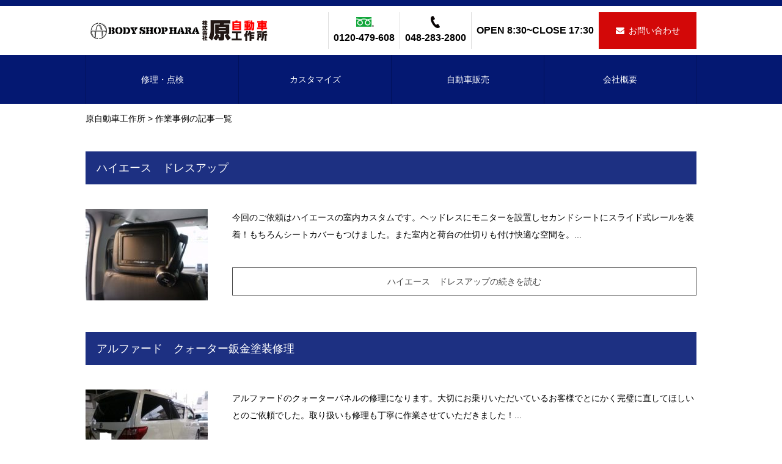

--- FILE ---
content_type: text/html; charset=UTF-8
request_url: https://bs-hara.com/works/page/14/
body_size: 5757
content:
<!DOCTYPE html>
<html lang="ja">
<head>
<meta charset="UTF-8">
<title>作業事例 | 株式会社原自動車工作所 | 埼玉県川口市 - Part 14</title>
<meta name="format-detection" content="telephone=no">
<link rel="stylesheet" href="https://bs-hara.com/wp/wp-content/themes/bs-hara/_css/html5reset-1.6.1.css" />
<link rel="stylesheet" href="https://bs-hara.com/wp/wp-content/themes/bs-hara/style.css" />
<link rel="stylesheet" href="https://bs-hara.com/wp/wp-content/themes/bs-hara/_css/jquery.bxslider.css" />
<link rel="stylesheet" href="//netdna.bootstrapcdn.com/font-awesome/4.7.0/css/font-awesome.min.css" />
<link rel="shortcut icon" href="https://bs-hara.com/wp/wp-content/themes/bs-hara/_images/favicon.ico" />
<script src="//ajax.googleapis.com/ajax/libs/jquery/1.10.1/jquery.min.js"></script>
<!--[if lt IE 9]>
<script src="_js/html5shiv.js"></script>
<script src="_js/respond.min.js"></script>
<![endif]-->
<script src="https://bs-hara.com/wp/wp-content/themes/bs-hara/_js/functions.js"></script>
<script src="https://bs-hara.com/wp/wp-content/themes/bs-hara/_js/jquery.bxslider.min.js"></script>
<script>
  (function(i,s,o,g,r,a,m){i['GoogleAnalyticsObject']=r;i[r]=i[r]||function(){
  (i[r].q=i[r].q||[]).push(arguments)},i[r].l=1*new Date();a=s.createElement(o),
  m=s.getElementsByTagName(o)[0];a.async=1;a.src=g;m.parentNode.insertBefore(a,m)
  })(window,document,'script','https://www.google-analytics.com/analytics.js','ga');

  ga('create', 'UA-106008623-1', 'auto');
  ga('send', 'pageview');

</script>
<script>
$(function(){
$('.bxslider').bxSlider({
auto:true,
slideWidth:1000,
pager: false,
moveSlides:1,
slideMargin:0
});
});
</script>

<!-- All in One SEO Pack 2.4.3.1 by Michael Torbert of Semper Fi Web Design[63,121] -->
<meta name="keywords"  content="中古車,カスタム,ドレスアップ,車内カスタム,ハイエース,自動車修理,鈑金塗装,鈑金,塗装,格安修理,自費修理,チューニング,s2000,ホンダ,コーティング,グラスコーティング,撥水" />
<meta name="robots" content="noindex,follow" />
<link rel='prev' href='https://bs-hara.com/works/page/13/' />
<link rel='next' href='https://bs-hara.com/works/page/15/' />

<link rel="canonical" href="https://bs-hara.com/works/page/14/" />
<!-- /all in one seo pack -->
<link rel='dns-prefetch' href='//s.w.org' />
<link rel="alternate" type="application/rss+xml" title="株式会社原自動車工作所 | 埼玉県川口市 &raquo; 作業事例 カテゴリーのフィード" href="https://bs-hara.com/works/feed/" />
		<script type="text/javascript">
			window._wpemojiSettings = {"baseUrl":"https:\/\/s.w.org\/images\/core\/emoji\/2.3\/72x72\/","ext":".png","svgUrl":"https:\/\/s.w.org\/images\/core\/emoji\/2.3\/svg\/","svgExt":".svg","source":{"concatemoji":"https:\/\/bs-hara.com\/wp\/wp-includes\/js\/wp-emoji-release.min.js?ver=4.8.25"}};
			!function(t,a,e){var r,i,n,o=a.createElement("canvas"),l=o.getContext&&o.getContext("2d");function c(t){var e=a.createElement("script");e.src=t,e.defer=e.type="text/javascript",a.getElementsByTagName("head")[0].appendChild(e)}for(n=Array("flag","emoji4"),e.supports={everything:!0,everythingExceptFlag:!0},i=0;i<n.length;i++)e.supports[n[i]]=function(t){var e,a=String.fromCharCode;if(!l||!l.fillText)return!1;switch(l.clearRect(0,0,o.width,o.height),l.textBaseline="top",l.font="600 32px Arial",t){case"flag":return(l.fillText(a(55356,56826,55356,56819),0,0),e=o.toDataURL(),l.clearRect(0,0,o.width,o.height),l.fillText(a(55356,56826,8203,55356,56819),0,0),e===o.toDataURL())?!1:(l.clearRect(0,0,o.width,o.height),l.fillText(a(55356,57332,56128,56423,56128,56418,56128,56421,56128,56430,56128,56423,56128,56447),0,0),e=o.toDataURL(),l.clearRect(0,0,o.width,o.height),l.fillText(a(55356,57332,8203,56128,56423,8203,56128,56418,8203,56128,56421,8203,56128,56430,8203,56128,56423,8203,56128,56447),0,0),e!==o.toDataURL());case"emoji4":return l.fillText(a(55358,56794,8205,9794,65039),0,0),e=o.toDataURL(),l.clearRect(0,0,o.width,o.height),l.fillText(a(55358,56794,8203,9794,65039),0,0),e!==o.toDataURL()}return!1}(n[i]),e.supports.everything=e.supports.everything&&e.supports[n[i]],"flag"!==n[i]&&(e.supports.everythingExceptFlag=e.supports.everythingExceptFlag&&e.supports[n[i]]);e.supports.everythingExceptFlag=e.supports.everythingExceptFlag&&!e.supports.flag,e.DOMReady=!1,e.readyCallback=function(){e.DOMReady=!0},e.supports.everything||(r=function(){e.readyCallback()},a.addEventListener?(a.addEventListener("DOMContentLoaded",r,!1),t.addEventListener("load",r,!1)):(t.attachEvent("onload",r),a.attachEvent("onreadystatechange",function(){"complete"===a.readyState&&e.readyCallback()})),(r=e.source||{}).concatemoji?c(r.concatemoji):r.wpemoji&&r.twemoji&&(c(r.twemoji),c(r.wpemoji)))}(window,document,window._wpemojiSettings);
		</script>
		<style type="text/css">
img.wp-smiley,
img.emoji {
	display: inline !important;
	border: none !important;
	box-shadow: none !important;
	height: 1em !important;
	width: 1em !important;
	margin: 0 .07em !important;
	vertical-align: -0.1em !important;
	background: none !important;
	padding: 0 !important;
}
</style>
<link rel='stylesheet' id='contact-form-7-css'  href='https://bs-hara.com/wp/wp-content/plugins/contact-form-7/includes/css/styles.css?ver=4.9.2' type='text/css' media='all' />
<link rel='stylesheet' id='wp-pagenavi-css'  href='https://bs-hara.com/wp/wp-content/plugins/wp-pagenavi/pagenavi-css.css?ver=2.70' type='text/css' media='all' />
<script type='text/javascript' src='https://bs-hara.com/wp/wp-includes/js/jquery/jquery.js?ver=1.12.4'></script>
<script type='text/javascript' src='https://bs-hara.com/wp/wp-includes/js/jquery/jquery-migrate.min.js?ver=1.4.1'></script>
<link rel='https://api.w.org/' href='https://bs-hara.com/wp-json/' />
<link rel="EditURI" type="application/rsd+xml" title="RSD" href="https://bs-hara.com/wp/xmlrpc.php?rsd" />
<link rel="wlwmanifest" type="application/wlwmanifest+xml" href="https://bs-hara.com/wp/wp-includes/wlwmanifest.xml" /> 
<meta name="generator" content="WordPress 4.8.25" />
</head>
<body>

<div id="wrapper">

<header>
<h1><a href="https://bs-hara.com"><img src="https://bs-hara.com/wp/wp-content/themes/bs-hara/_images/logo.gif" alt="原自動車工作所" width="300" height="60"></a></h1>
<p id="header-contact"><a href="https://bs-hara.com/contact/"><i class="fa fa-envelope" aria-hidden="true"></i>お問い合わせ</a></p>
<ul>
<li id="icon-free">0120-479-608</li>
<li id="icon-tel">048-283-2800</li>
<li id="day"><span>OPEN 8:30~CLOSE 17:30</span></li>
<!-- <li id="day"><span>OPEN 8:30~CLOSE 17:30<br>日曜日も営業しています</span></li> -->
</ul>
</header>

<nav>
<ul>
<li><a href="https://bs-hara.com/service/">修理・点検</a></li>
<li><a href="https://bs-hara.com/customize/">カスタマイズ</a></li>
<li><a href="https://bs-hara.com/buying-selling/">自動車販売</a></li>
<li><a href="https://bs-hara.com/company/">会社概要</a></li>
</ul>
</nav>
<div id="blog-single-body">
<ol id="topic-path">
<li><a href="https://bs-hara.com">原自動車工作所</a></li>
<li>作業事例の記事一覧</li>
</ol>


<div class="blog-category-content-wrap">
<h2>ハイエース　ドレスアップ</h2>
<div class="blog-category-content">
<div class="blog-category-img">
<img width="200" height="150" src="https://bs-hara.com/wp/wp-content/uploads/2017/07/image1-8-200x150.jpg" class="attachment-200x150 size-200x150 wp-post-image" alt="" srcset="https://bs-hara.com/wp/wp-content/uploads/2017/07/image1-8-200x150.jpg 200w, https://bs-hara.com/wp/wp-content/uploads/2017/07/image1-8-768x576.jpg 768w, https://bs-hara.com/wp/wp-content/uploads/2017/07/image1-8-640x480.jpg 640w, https://bs-hara.com/wp/wp-content/uploads/2017/07/image1-8.jpg 1024w" sizes="(max-width: 200px) 100vw, 200px" />
<!-- <a href="https://bs-hara.com/works/201/"><img width="200" height="150" src="https://bs-hara.com/wp/wp-content/uploads/2017/07/image1-8-200x150.jpg" class="attachment-post-thumbnail size-post-thumbnail wp-post-image" alt="" srcset="https://bs-hara.com/wp/wp-content/uploads/2017/07/image1-8-200x150.jpg 200w, https://bs-hara.com/wp/wp-content/uploads/2017/07/image1-8-768x576.jpg 768w, https://bs-hara.com/wp/wp-content/uploads/2017/07/image1-8-640x480.jpg 640w, https://bs-hara.com/wp/wp-content/uploads/2017/07/image1-8.jpg 1024w" sizes="(max-width: 200px) 100vw, 200px" /></a> -->
</div>
<div class="blog-category-detail">
<p class="mb40">今回のご依頼はハイエースの室内カスタムです。ヘッドレスにモニターを設置しセカンドシートにスライド式レールを装着！もちろんシートカバーもつけました。また室内と荷台の仕切りも付け快適な空間を。...</p>
<p class="blog-single-link"><a href="https://bs-hara.com/works/201/" title="ハイエース　ドレスアップ">ハイエース　ドレスアップの続きを読む</a></p>
</div>
</div>


</div>

<div class="blog-category-content-wrap">
<h2>アルファード　クォーター鈑金塗装修理</h2>
<div class="blog-category-content">
<div class="blog-category-img">
<img width="200" height="150" src="https://bs-hara.com/wp/wp-content/uploads/2017/07/image1-7-200x150.jpg" class="attachment-200x150 size-200x150 wp-post-image" alt="" srcset="https://bs-hara.com/wp/wp-content/uploads/2017/07/image1-7-200x150.jpg 200w, https://bs-hara.com/wp/wp-content/uploads/2017/07/image1-7.jpg 640w" sizes="(max-width: 200px) 100vw, 200px" />
<!-- <a href="https://bs-hara.com/works/193/"><img width="200" height="150" src="https://bs-hara.com/wp/wp-content/uploads/2017/07/image1-7-200x150.jpg" class="attachment-post-thumbnail size-post-thumbnail wp-post-image" alt="" srcset="https://bs-hara.com/wp/wp-content/uploads/2017/07/image1-7-200x150.jpg 200w, https://bs-hara.com/wp/wp-content/uploads/2017/07/image1-7.jpg 640w" sizes="(max-width: 200px) 100vw, 200px" /></a> -->
</div>
<div class="blog-category-detail">
<p class="mb40">アルファードのクォーターパネルの修理になります。大切にお乗りいただいているお客様でとにかく完璧に直してほしいとのご依頼でした。取り扱いも修理も丁寧に作業させていただきました！...</p>
<p class="blog-single-link"><a href="https://bs-hara.com/works/193/" title="アルファード　クォーター鈑金塗装修理">アルファード　クォーター鈑金塗装修理の続きを読む</a></p>
</div>
</div>


</div>

<div class="blog-category-content-wrap">
<h2>エスクード　格安鈑金塗装</h2>
<div class="blog-category-content">
<div class="blog-category-img">
<img width="200" height="150" src="https://bs-hara.com/wp/wp-content/uploads/2017/07/image1-6-200x150.jpg" class="attachment-200x150 size-200x150 wp-post-image" alt="" srcset="https://bs-hara.com/wp/wp-content/uploads/2017/07/image1-6-200x150.jpg 200w, https://bs-hara.com/wp/wp-content/uploads/2017/07/image1-6-768x576.jpg 768w, https://bs-hara.com/wp/wp-content/uploads/2017/07/image1-6-640x480.jpg 640w, https://bs-hara.com/wp/wp-content/uploads/2017/07/image1-6.jpg 1024w" sizes="(max-width: 200px) 100vw, 200px" />
<!-- <a href="https://bs-hara.com/works/186/"><img width="200" height="150" src="https://bs-hara.com/wp/wp-content/uploads/2017/07/image1-6-200x150.jpg" class="attachment-post-thumbnail size-post-thumbnail wp-post-image" alt="" srcset="https://bs-hara.com/wp/wp-content/uploads/2017/07/image1-6-200x150.jpg 200w, https://bs-hara.com/wp/wp-content/uploads/2017/07/image1-6-768x576.jpg 768w, https://bs-hara.com/wp/wp-content/uploads/2017/07/image1-6-640x480.jpg 640w, https://bs-hara.com/wp/wp-content/uploads/2017/07/image1-6.jpg 1024w" sizes="(max-width: 200px) 100vw, 200px" /></a> -->
</div>
<div class="blog-category-detail">
<p class="mb40">お客様よりエスクードの修理依頼をいただきました。自費修理でなるべく安く修理してほしいとの相談でした。普通であればクォーターパネル交換ですね。。。お客様はもちろん鈑金スタッフと相談の上、今回は鈑金対応さ...</p>
<p class="blog-single-link"><a href="https://bs-hara.com/works/186/" title="エスクード　格安鈑金塗装">エスクード　格安鈑金塗装の続きを読む</a></p>
</div>
</div>


</div>

<div class="blog-category-content-wrap">
<h2>S2000 穴埋め塗装</h2>
<div class="blog-category-content">
<div class="blog-category-img">
<img width="200" height="150" src="https://bs-hara.com/wp/wp-content/uploads/2017/07/image1-5-200x150.jpg" class="attachment-200x150 size-200x150 wp-post-image" alt="" srcset="https://bs-hara.com/wp/wp-content/uploads/2017/07/image1-5-200x150.jpg 200w, https://bs-hara.com/wp/wp-content/uploads/2017/07/image1-5.jpg 640w" sizes="(max-width: 200px) 100vw, 200px" />
<!-- <a href="https://bs-hara.com/works/179/"><img width="200" height="150" src="https://bs-hara.com/wp/wp-content/uploads/2017/07/image1-5-200x150.jpg" class="attachment-post-thumbnail size-post-thumbnail wp-post-image" alt="" srcset="https://bs-hara.com/wp/wp-content/uploads/2017/07/image1-5-200x150.jpg 200w, https://bs-hara.com/wp/wp-content/uploads/2017/07/image1-5.jpg 640w" sizes="(max-width: 200px) 100vw, 200px" /></a> -->
</div>
<div class="blog-category-detail">
<p class="mb40">いつもお世話になっているホンダのＳ２０００を中心としたチューニングショップをやっていてるお客様よりご依頼をいただきました。この他にもサーキットでの大破～フェンダーのつめ折りなどお客様のニーズに合わせ作...</p>
<p class="blog-single-link"><a href="https://bs-hara.com/works/179/" title="S2000 穴埋め塗装">S2000 穴埋め塗装の続きを読む</a></p>
</div>
</div>


</div>

<div class="blog-category-content-wrap">
<h2>セルシオ　コーティングフルセット！</h2>
<div class="blog-category-content">
<div class="blog-category-img">
<img width="200" height="150" src="https://bs-hara.com/wp/wp-content/uploads/2017/07/image1-4-200x150.jpg" class="attachment-200x150 size-200x150 wp-post-image" alt="" srcset="https://bs-hara.com/wp/wp-content/uploads/2017/07/image1-4-200x150.jpg 200w, https://bs-hara.com/wp/wp-content/uploads/2017/07/image1-4.jpg 640w" sizes="(max-width: 200px) 100vw, 200px" />
<!-- <a href="https://bs-hara.com/works/173/"><img width="200" height="150" src="https://bs-hara.com/wp/wp-content/uploads/2017/07/image1-4-200x150.jpg" class="attachment-post-thumbnail size-post-thumbnail wp-post-image" alt="" srcset="https://bs-hara.com/wp/wp-content/uploads/2017/07/image1-4-200x150.jpg 200w, https://bs-hara.com/wp/wp-content/uploads/2017/07/image1-4.jpg 640w" sizes="(max-width: 200px) 100vw, 200px" /></a> -->
</div>
<div class="blog-category-detail">
<p class="mb40">お客様が大切に乗っているセルシオをコーティングさせていただきました。今回はフルセットになります。・グラスコーティング（ボディー）・撥水コーティング（ガラス）・ライトコーティング（ヘッドライト）...</p>
<p class="blog-single-link"><a href="https://bs-hara.com/works/173/" title="セルシオ　コーティングフルセット！">セルシオ　コーティングフルセット！の続きを読む</a></p>
</div>
</div>


</div>
<div class='wp_pagenavi'>
<div class='wp-pagenavi'>
<span class='pages'>14 / 16</span><a class="first" href="https://bs-hara.com/works/">&laquo; 先頭</a><a class="previouspostslink" rel="prev" href="https://bs-hara.com/works/page/13/">&laquo;</a><span class='extend'>...</span><a class="page smaller" title="12ページ目" href="https://bs-hara.com/works/page/12/">12</a><a class="page smaller" title="13ページ目" href="https://bs-hara.com/works/page/13/">13</a><span class='current'>14</span><a class="page larger" title="15ページ目" href="https://bs-hara.com/works/page/15/">15</a><a class="page larger" title="16ページ目" href="https://bs-hara.com/works/page/16/">16</a><a class="nextpostslink" rel="next" href="https://bs-hara.com/works/page/15/">&raquo;</a>
</div></div>


<div id="bottom-contact">
<p id="btn-bottom-contact"><a href="https://bs-hara.com/wp/contact/"><i class="fa fa-envelope" aria-hidden="true"></i>お問い合わせはこちらから</a></p>
</div>
</div>
<div id="page-top">
<div class="page-top-arrow"></div>
</div>

<footer>
<p id="footer-address">株式会社原自動車工作所 | 埼玉県川口市赤井4-21-17 TEL:048-283-2800(0120-479-608) OPEN 8:30~CLOSE 17:30</p>
<!-- <p id="footer-address">株式会社原自動車工作所 | 埼玉県川口市赤井4-21-17 TEL:048-283-2800(0120-479-608) OPEN 8:30~CLOSE 17:30(日曜日も営業しています)</p> -->

<ul id="credit-list">
<li><i class="fa fa-credit-card" aria-hidden="true"></i>各種カード払いOK</li><li><img src="https://bs-hara.com/wp/wp-content/themes/bs-hara/_images/creditcard/visa.png" alt="visa" width="65" height="44"></li><li><img src="https://bs-hara.com/wp/wp-content/themes/bs-hara/_images/creditcard/master.png" alt="master" width="65" height="44"></li><li><img src="https://bs-hara.com/wp/wp-content/themes/bs-hara/_images/creditcard/uc.png" alt="uc" width="65" height="44"></li><li><img src="https://bs-hara.com/wp/wp-content/themes/bs-hara/_images/creditcard/diners.png" alt="diners" width="65" height="44"></li><li><img src="https://bs-hara.com/wp/wp-content/themes/bs-hara/_images/creditcard/jcb.png" alt="jcb" width="65" height="44"></li><li><img src="https://bs-hara.com/wp/wp-content/themes/bs-hara/_images/creditcard/amex.png" alt="amex" width="65" height="44"></li>
</ul>

<div id="footer-in">

<div class="footer-list">
<dl>
<dt>原自動車工作所</dt>
<dd><a href="https://bs-hara.com">HOME</a></dd>
<dd><a href="https://bs-hara.com/company/">会社概要</a></dd>
<dd><a href="https://bs-hara.com/news/">ショップブログ</a></dd>
<dd><a href="https://bs-hara.com/contact/">お問い合わせ</a></dd>
<dd><a href="https://bs-hara.com/coupon/">お得なクーポン</a></dd>
<dd><a href="https://bs-hara.com/sheet/">自動車用各種帳票の印刷</a></dd>
<dd><a href="https://bs-hara.com/policy/">勧誘方針</a></dd>
<dd><a href="https://bs-hara.com/privacy/">プライバシーポリシー</a></dd>
<dd><a href="https://bs-hara.com/sitemap/">サイトマップ</a></dd>
</dl>
</div>

<div class="footer-list">
<dl>
<dt>自動車修理・点検</dt>
<dd><a href="https://bs-hara.com/works/">作業事例</a></dd>
<dd><a href="https://bs-hara.com/service/repair/">傷・へこみ修理(鈑金・塗装)</a></dd>
<dd><a href="https://bs-hara.com/service/coating/">ボディ・ヘッドライトコーティング</a></dd>
<dd><a href="https://bs-hara.com/service/inspection/">認定工場での安心車検</a></dd>
<dd><a href="https://bs-hara.com/service/trouble/">その他トラブル対応サービス</a></dd>
<dd><a href="https://bs-hara.com/service/standard/">各種サービス</a></dd>
<dd><a href="https://bs-hara.com/service/loaner/">代車一覧</a></dd>
</dl>
</div>

<div class="footer-list">
<dl>
<dt>カスタマイズ</dt>
<dd><a href="https://bs-hara.com/customize/dress-up/">車のドレスアップ(カスタム・ペイント等)</a></dd>
<dd><a href="https://bs-hara.com/customize/mini-cooper/">ミニクーパーレストア・カスタム</a></dd>
</dl>
</div>

<div class="footer-list">
<dl>
<dt>自動車を売る</dt>
<dd class="mb20"><a href="https://bs-hara.com/buying-selling/">新車・中古車の高価買取</a></dd>
</dl>
<dl>
<dt>自動車を買う</dt>
<dd><a href="https://bs-hara.com/buying-selling/">新車・厳選中古車販売</a></dd>
<dd><a href="https://bs-hara.com/buying-selling/2years/">中古車安心2年保証プラン『買得典』</a></dd>
<dd><a href="https://bs-hara.com/buying-selling/cans/">国産車車検の安心保証『Can's買得典』</a></dd>
</dl>
</div>

</div>

<p id="copyright"><small>©原自動車工作所 BODY SHOP HARA</small></p>
</footer>
</div>
<script type='text/javascript'>
/* <![CDATA[ */
var wpcf7 = {"apiSettings":{"root":"https:\/\/bs-hara.com\/wp-json\/contact-form-7\/v1","namespace":"contact-form-7\/v1"},"recaptcha":{"messages":{"empty":"\u3042\u306a\u305f\u304c\u30ed\u30dc\u30c3\u30c8\u3067\u306f\u306a\u3044\u3053\u3068\u3092\u8a3c\u660e\u3057\u3066\u304f\u3060\u3055\u3044\u3002"}}};
/* ]]> */
</script>
<script type='text/javascript' src='https://bs-hara.com/wp/wp-content/plugins/contact-form-7/includes/js/scripts.js?ver=4.9.2'></script>
<script type='text/javascript' src='https://bs-hara.com/wp/wp-includes/js/wp-embed.min.js?ver=4.8.25'></script>
</body>
</html>

--- FILE ---
content_type: text/css
request_url: https://bs-hara.com/wp/wp-content/themes/bs-hara/style.css
body_size: 5477
content:
@charset "utf-8";
/* CSS Document */

body {
	font-family: Lato, "游ゴシック Medium", "游ゴシック体", "Yu Gothic Medium", YuGothic, "ヒラギノ角ゴ ProN", "Hiragino Kaku Gothic ProN", "メイリオ", Meiryo, "ＭＳ Ｐゴシック", "MS PGothic", sans-serif;		font-size: 100%;
	font-size: 14px;
	line-height: 2;
	min-width:1000px;
}
h1,h2,h3,h4{
	font-weight: normal;
}
div,ul,li,dt,dd,h1,h2,h3,h4,ul,li,dl,dt,dd,a,input{
	box-sizing: border-box;
}
a {
	text-decoration: none;
	outline: none;
}
ul{
	list-style: none;
}
img{
	vertical-align: bottom;
}
.mb{
	margin-bottom: 1em;
}
.fa{
	margin-right: .5em;
}
.mb10{
	margin-bottom: 10px;
}
.mb20{
	margin-bottom: 20px !important;
}
.mb40{
	margin-bottom: 40px;
}
.mb40i{
	margin-bottom: 40px !important;
}
.mb80{
	margin-bottom: 80px;
}
.pb20{
	padding-bottom: 20px !important;
}
.center{
	text-align: center;
}
.cf:after {
	content: "";
	clear: both;
	display: block;
}

#wrapper{
	width: 100%;
	min-width: 1000px;
	margin: 0 auto;
	border-top: solid 10px #041872;
}
header {
	overflow: hidden;
	width: 1000px;
	margin: 10px auto;
}
header h1{
	float: left;
	height: 60px;
	line-height: 60px;
	font-size: 20px;
}
#header-contact{
	float: right;
	width: 160px;
	height: 60px;
	line-height: 60px;
	text-align: center;
	background: #d30808;
}
#header-contact a{
	display: block;
	color: #fff;
}
header ul{
	float: right;
	height: 60px;
}
header ul li{
	float: left;
	height: 60px;
	text-align: center;
	border-left: solid 1px #ddd;
	padding: 0 .5em;
	font-size: 16px;
	font-weight: bold;
}
header ul li a{
	display: block;
	padding: 0 2em;
	color: #ffffff;
}
#day span{
	height: 60px;
	display: table-cell;
	vertical-align: middle;
	line-height: 1.5;
}
#icon-free{
	background: url(_images/icon_free.gif) center 6px no-repeat;
	padding-top:12px;
	line-height: 60px;
}
#icon-tel{
	background: url(_images/icon_tel.gif) center 6px no-repeat;
	padding-top:12px;
	line-height: 60px;
}
nav{
	clear: both;
	width: 100%;
	background: #041872;
}
nav ul{
	overflow: hidden;
	width: 1000px;
	margin: 0 auto;
}
nav ul li{
	float: left;
	width: 250px;
	height: 80px;
	line-height: 80px;
	text-align: center;
	border-left:solid 1px #01115b;
}
nav ul li:last-child{
	border-right:solid 1px #01115b;
}
nav ul li a{
	display: block;
	color: #fff;
}
footer{
	overflow: hidden;
	background: #041872;
}

#footer-address{
	margin: 20px 0;
	text-align: center;
	font-size: 13px;
	color: #fff;
}
#credit-list{
	text-align: center;
	margin: 20px 0 60px;
}
#credit-list li{
	display: inline-block;
	height: 44px;
	line-height: 44px;
	margin-left: 4px;
}
#credit-list li:first-child{
	background: #fff;
	padding: 0 1em;
	color: #f00;
	font-weight: bold;
	margin-left: 0;
}
#footer-in{
	overflow: hidden;
	width: 1000px;
	margin: 0 auto 100px;
}
.footer-list{
	float: left;
	margin-right: 40px;
}
.footer-list dt{
	font-size: 18px;
	color: #fff;
	line-height: 1;
	border-left: solid 10px #ccc;
	padding-left: 10px;
	margin-bottom: 20px;
}
.footer-list dd{
	font-size: 13px;
}
.footer-list a{
	color: #fff;
}
.footer-list a:hover{
	text-decoration: underline;
}
#copyright{
	clear: both;
	color: #fff;
	text-align: center;
	border-top:solid 1px #01115b;
	padding: 10px 0;
}

#page-top{
	position: relative;
	width: 100%;
	height: 80px;
	border-top: solid 1px #ccc;
	cursor: pointer;
}
.page-top-arrow{
	position: absolute;
	top: 40%;
	left: 49.4%;
	width: 30px;
	height: 30px;
	border-top: 4px solid #666;
	border-left: 4px solid #666;
	transform: rotate(45deg);
	-moz-transform: rotate(45deg);
	-webkit-transform: rotate(45deg);
	-o-transform: rotate(45deg);
	-ms-transform: rotate(45deg)
}

/*
TOP
*/
#mv-wrap{
	width: 100%;
	overflow: hidden;
}
#mv{
	width: 1000px;
	height: 400px;
	margin: 0 auto;
}
#top-msg{
	width: 100%;
	height: 100px;
    background: #041872;
	color: #fff;
	margin: 0 auto;
}
#top-msg p{
	font-size: 30px;
	line-height: 100px;
	text-align: center;
}
#repair-body{
 	background: radial-gradient(#6c9cdd, #0b4089);
 	padding-top: 100px;
}
#repair-body h2{
	width: 800px;
	margin: 0 auto 40px;
	text-align: center;
	font-size: 36px;
	border: solid #fff;
	border-width: 2px 0;
	color: #fff;
}
#repair-body p{
	text-align: center;
	color: #fff;
}
.head-text{
	font-size: 24px;
}
#repair-body ul{
	overflow: hidden;
	width: 1000px;
	margin: 0 auto;
	padding-bottom: 100px;
}
#repair-body ul li{
	position: relative;
	float: left;
	width: 480px;
	height: 100px;
	line-height: 100px;
	text-align: center;
	font-size: 20px;
}
#repair-body ul li:nth-child(even){
	margin: 0 0 40px 40px;
}
#repair-body ul li a{
	display: block;
	color: #fff;
	font-weight: bold;
	border: solid 2px #fff;
}
#repair-body ul li::before{
  content: '';
  width: 6px;
  height: 6px;
  border: 0px;
  border-top: solid 2px #fff;
  border-right: solid 2px #fff;
  -ms-transform: rotate(45deg);
  -webkit-transform: rotate(45deg);
  transform: rotate(45deg);
  position: absolute;
  top: 53%;
  right: 30px;
  margin-top: -4px;
}

#custom-body{
	border-bottom: solid 1px #ccc;
 	background: radial-gradient(#5d5d5d, #2b2b2b);
  	padding-top: 100px;
}
#custom-body h2{
	width: 800px;
	margin: 0 auto 40px;
	text-align: center;
	font-size: 36px;
	border: solid #fff;
	border-width: 2px 0;
	color: #fff;
}
#custom-body p{
	text-align: center;
	color: #fff;
}
#custom-body ul{
	overflow: hidden;
	width: 1000px;
	margin: 0 auto;
	padding-bottom: 100px;
}
#custom-body ul li{
	position: relative;
	float: left;
	width: 480px;
	height: 100px;
	line-height: 100px;
	text-align: center;
	font-size: 20px;
}
#custom-body ul li:nth-child(even){
	margin: 0 0 40px 40px;
}
#custom-body ul li a{
	display: block;
	color: #fff;
	font-weight: bold;
	border: solid 2px #fff;
}
#custom-body  ul li::before{
  content: '';
  width: 6px;
  height: 6px;
  border: 0px;
  border-top: solid 2px #fff;
  border-right: solid 2px #fff;
  -ms-transform: rotate(45deg);
  -webkit-transform: rotate(45deg);
  transform: rotate(45deg);
  position: absolute;
  top: 53%;
  right: 30px;
  margin-top: -4px;
}
#news-body h2{
	text-align: center;
	font-size: 36px;
	padding: 100px 0 40px;
}
#news-body p{
	text-align: center;
}
#news-list{
	width: 1000px;
	margin: 0 auto;
	padding-bottom: 100px;
	border-top: dotted 1px #ccc;
}
#news-list li{
	border-bottom: dotted 1px #ccc;
}
#news-list li a{
	display: block;
	padding: 1em 0 1em 2em;
	color: #000;
}

#blog-link{
	overflow: hidden;
	width: 1000px;
	margin: 0 auto;
	padding-bottom: 100px;
}
#blog-link li{
	position: relative;
	float: left;
	width: 480px;
	height: 100px;
	line-height: 100px;
	text-align: center;
	font-size: 20px;
}
#blog-link li:nth-child(even){
	margin: 0 0 40px 40px;
}
#blog-link li a{
	display: block;
	color: #666;
	font-weight: bold;
	border: solid 2px #999;
}
#blog-link li::before{
  content: '';
  width: 6px;
  height: 6px;
  border: 0px;
  border-top: solid 2px #444;
  border-right: solid 2px #444;
  -ms-transform: rotate(45deg);
  -webkit-transform: rotate(45deg);
  transform: rotate(45deg);
  position: absolute;
  top: 53%;
  right: 30px;
  margin-top: -4px;
}

/*
下層共通
*/
#page-wrap{
	width: 1000px;
	margin: 0 auto;
}
#page-wrap h3{
	background: #1d3082;
	color: #fff;
	font-size: 18px;
	padding: .5em 1em;
	margin-bottom: 40px;
}
#topic-path{
	margin: 10px 0 0;
}
#topic-path li{
	display: inline;
	list-style: none;
}
#topic-path li:before{
	content:" > ";
}
#topic-path li:first-child:before {
    content: none;
}
#topic-path a{
	color: #000;
}
#topic-path a:hover{
	text-decoration: underline;
}
#page-wrap h2{
	text-align: center;
	font-size: 36px;
	padding: 40px 0 40px;
}


/*
ボディ・ヘッドライトコーティング
*/
#coating-jagar{
	width: 680px;
	height: 150px;
	margin: 0 auto 40px;
}
#coating-jagar + p{
	margin: 0 50px 40px 50px;
}
.page-coating h4{
	background: #eee;
	font-size: 18px;
	padding: .5em 1em;
	margin-bottom: 40px;
}
.coating-menu{
	overflow: hidden;
	margin-bottom: 40px;
}
.coating-menu-img{
	float: left;
	width: 200px;
	height: 150px;
}
.coating-menu p{
	float: right;
	width: 760px;
}
#headlight-wrap{
	border: solid 1px #ccc;
	padding: 40px 0;
	margin-bottom: 60px;
}
#headlight-img{
	text-align: center;
	margin-bottom: 20px;
}
#headlight-head{
	font-size: 30px;
	text-align: center;
	color : #FF4500;
}
#headlight-wrap p{
	text-align: center;
}

#bottom-contact{
	width: 1000px;
}
#btn-bottom-contact{
	width: 800px;
	height: 80px;
	margin: 0 auto 60px;
	line-height: 80px;
	background: #d30808;
	text-align: center;
	font-size: 30px;
}
#btn-bottom-contact a{
	display: block;
	color: #fff;
}
#bottom-contact ul li{
	display: inline;
	margin-right: 1em;
}

/*
自動車販売
*/
.head-msg{
	text-align: center;
	margin-bottom: 40px;
}
.buy-sell-wrap h4{
	background: #eee;
	font-size: 18px;
	padding: .5em 1em;
	margin-bottom: 40px;
}
.buy-flow-img{
	width: 1000px;
	height: 300px;
	/* background: #eee; */
	margin-bottom: 40px;
}
.buy-flow-img + p{
	margin: 0 50px 40px 50px;
}
#sales-flow{
	font-size: 18px;
}
#sales-flow li{
	position: relative;
	list-style: inside decimal;
	border: solid 1px #d81818;
	background: #fdf1f1;
	padding: .5em 2em;
	margin-bottom: 80px;
	color: #d81818;
}
#sales-flow li:after{
	content: '';
	display: block;
	position: absolute;
	bottom: -50px;
	left: 49.4%;
	width: 30px;
	height: 30px;
	border-bottom: 4px solid #fbbebe;
	border-right: 4px solid #fbbebe;
	transform: rotate(45deg);
	-moz-transform: rotate(45deg);
	-webkit-transform: rotate(45deg);
	-o-transform: rotate(45deg);
	-ms-transform: rotate(45deg)
}
#sales-flow li:last-child{
	margin-bottom: 40px;
}
#sales-flow li:last-child:after{
	content: none;
}
.buy-koutokuten-wrap{
	overflow: hidden;
	border-bottom: dotted 1px #ccc;
	padding-bottom: 40px;
	margin-bottom: 40px;
}
.buy-koutokuten-img{
	float: left;
	width: 562px;
	margin: 0 auto;
}
.btn-plan-link{
	float: right;
	text-align: center;
	margin-bottom: 40px;
	display: inline-block;
	border: solid 1px #30A44B;
}
.btn-plan-link a{
	display: block;
	padding: 1em 2em;
	color: #30A44B;
}

/*
中古車安心2年保証プラン『買得典』
*/
#koutokuten-2years-main{
	width: 562px;
	height: 840px;
	margin: 0 auto 60px;
}
.page-koutokuten h4{
	border: solid 1px #30A44B;
	color: #30A44B;
	padding: .5em 1em;
	margin-bottom: 20px;
}
.page-koutokuten h4 + p{
	margin: 0 40px 20px;
}
.page-koutokuten h4 + ul{
	margin-bottom: 100px;
	list-style: inside disc;
}
.page-koutokuten h4 + ul li{
	border-bottom: dotted 1px #ccc;
	padding: .5em 40px;
}

/*
国産車車検の安心保証『Can's買得典』
*/
#koutokuten-cans-main{
	width: 562px;
	height: 360px;
	margin: 0 auto 60px;
}
.caution-msg{
	color: #d81818 !important;
}

#cans-schedule-table{
	width: 920px;
	margin: 0 auto 40px;
}
#cans-schedule-table td{
	text-align: center;
}
#schedule-line td{
	background: #eee;
	padding: 1em 0;
}
#schedule-bg{
	background: #30A44B !important;
	color: #fff;
}
#cans-table{
	width: 1000px;
	margin-bottom: 20px;
}
#cans-table tr,
#cans-table td{
	border:solid 1px #eee;
}
#cans-table td:first-child{
	width: 80px;
	background: #fafafa;
	text-align: center;
}
#cans-table td{
	padding: .5em 1em;

}

/*
会社概要
*/
#smile-wrap{
	overflow: hidden;
}
#pre-img{
	float: left;
	width: 200px;
	height: 240px;
	background: #ccc;
	margin: 0 40px 40px 0;
}
#pre-name{
	text-align: right;
}
#company-msg-wrap{
	margin-bottom: 40px;
}
#company-msg-wrap h4{
	border: solid 1px #1d3082;
	background: #dee3fc;
	color: #1d3082;
	font-weight: bold;
	padding: .5em 1em;
	margin-bottom: 40px;
}
#company-msg-wrap h4 + p{
	margin: 0 40px 40px;
}
#company-msg-wrap ul{
	margin-left: 40px;
	list-style: inside disc;
}
#company-table{
	width: 1000px;
	margin-bottom: 40px;
}
#company-table th,
#company-table td{
	border: solid 1px #ccc;
	padding: 1em;
}
#company-table th{
	width: 180px;
	background: #efefef;
	text-align: left;
}
#company-table img{
	display: block;
	margin-top: 1em;
}
#company-table p{
	font-size: 12px;
}
#company-table a{
	text-decoration: underline;
	color: #000;
}
#access-map{
	width: 1000px;
	height: 400px;
	margin-bottom: 40px;
}

/*
プライバシーポリシー
勧誘方針
*/
.privacy-body p{
	margin: 0 40px 40px;
}
.privacy-body ul{
	margin: 0 40px 40px;
}
.privacy-body dl{
	margin: 0 40px 40px;
}
.privacy-body dl a{
	color: #000;
	text-decoration: underline;
}
.list-head-mark{
	list-style: outside disc;
}
/*
クーポン
*/
#coupon-img-wrap{
	width: 1000px;
	padding: 60px 0 40px ;
	border: dotted 1px #ccc;
	margin-bottom: 40px;
}
#coupon-img{
	width: 561px;
	margin: 0 auto;
}
/*
自動車用各種帳票
*/
.sheet-wrap{
	overflow: hidden;
	margin-bottom: 40px;
}
.sheet-img{
	float: left;
	width: 300px;
	height: 200px;
	background: #ccc;
	margin-right: 40px;
}
.sheet-detail-wrap{
	position: relative;
	height: 200px;
}
.btn-sheet{
	position: absolute;
	bottom: 0;
	right: 1px;

}
.btn-sheet a{
	display: block;
	width: 240px;
	height: 44px;
	line-height: 44px;
	color: #fff;
	background: #0e9218;
	text-align: center;
}
#get-reader-wrap{
	overflow: hidden;
	border: solid 4px #eee;
	padding: 20px 40px 10px;
	margin-bottom: 40px;
}
#btn-get-reader{
	float: left;
	width: 158px;
	height: 39px;
	margin-right: 40px;
}

/*
サイトマップ
*/
#sitemap-list{
	border: dotted #ccc;
	border-width: 1px 0;
	margin-bottom: 40px;
}
#sitemap-list li{
	list-style: inside disc;
	padding: 20px 40px;
	border-bottom: dotted 1px #ccc;
}
#sitemap-list li:last-child{
	border-bottom: none;
	padding-bottom: 0;
}
#sitemap-list li ul li{
	border-bottom: none;
	padding-bottom: 0;
}
#sitemap-list a{
	position: relative;
	color: #000;
	text-decoration: underline;
}

/*
お問い合わせ
*/
#contact-tel-wrap{
	overflow: hidden;
	margin-bottom: 20px;
}
#free-dial{
	float: left;
	width: 500px;
	font-size: 40px;
	text-align: center;
	margin-bottom: 20px;
}
#company-tel{
	float: right;
	width: 500px;
	font-size: 40px;
	text-align: center;
	border-left: dotted 1px #ccc;
	margin-bottom: 20px;
}
#contact-tel-wrap img{
	display: block;
	margin: 0 auto;
	width: 80px;
	height: 60px;
	background: #ccc;
}
.contact-time{
	text-align: center;
	margin-bottom: 20px;
}
#contact-form{
}
#mail-txt{
	margin: 0 60px 20px;
}
#contact-form dt{
	padding: 20px 60px 10px 60px;
	border-top: dotted 1px #ccc;
}
#contact-form dd{
	padding: 0 60px 30px 60px;
}
#contact-form dd:last-child{
	border-bottom: dotted 1px #ccc;
}
#contact-form span{

}
.contact-check{
	display: inline-block;
	background: #d30808;
	color: #fff;
	font-size: 11px;
	padding: 0 1em;
	margin-left: .5em;
}
#contact-form input[type="text"],
#contact-form input[type="email"],
#contact-form input[type="tel"]{
	width: 100%;
	padding: 1em;
}
textarea{
	width: 100%;
	height: 200px;
}
input[type="submit"]{
	display: block;
	width: 600px;
	height: 80px;
	margin: 40px auto 100px;
}
#contact-page-top{
	text-align: center;
	width: 600px;
	height: 60px;
	line-height: 60px;
	margin: 100px auto 200px;
	background: #041872;
}
#contact-page-top a{
	display: block;
	color : #fff;
}

/*
代車一覧
*/
.loaner-wrap{
	overflow: hidden;
	margin-bottom: 40px;
}
.loaner-img{
	float: left;
	width: 200px;
	height: 150px;
	background: #ccc;
}
.loaner-wrap table{
	float: right;
	width: 760px;
}
.loaner-wrap table th,
.loaner-wrap table td{
	border: solid 1px #ccc;
	padding: .3em 1em;
}
.loaner-wrap table th{
	width: 100px;
	background: #efefef;
	text-align: left;
	font-weight: normal;
}

 /*
 ドレスアップ
 */
.dressup-wrap{
	overflow: hidden;
	margin-bottom: 40px;
}
.dressup-img-wrap{
	float: left;
	width: 200px;

}
.dressup-img{
	width: 200px;
	height: 150px;
	margin-bottom: 40px;
	background: #ccc;
}
.dressup-img-wrap p{
	border: solid 1px #444;
	text-align: center;
	height: 44px;
	line-height: 44px;
	margin-bottom: 20px;
}
.dressup-img-wrap p a{
	display: block;
	color: #444;
}
.dressup-wolk-list{
	float: right;
	width: 760px;
}
.dressup-wolk-list h4{
	display: inline-block;
	padding: 0 1em;
	background: #42426F;
	color: #fff;
	margin-bottom: 4px;
}
.dressup-wolk-list ul{
	list-style: inside disc;
	margin-bottom: 10px;
}
.dressup-wolk-list ul li{
	border-bottom: dotted 1px #ccc;
	padding: 4px 0 4px 1em;
}
/*
サービストップ
*/
#service-body ul{
	overflow: hidden;
	width: 1000px;
	margin: 0 auto;
	padding-bottom: 100px;
}
#service-body ul li{
	position: relative;
	float: left;
	width: 480px;
	height: 100px;
	line-height: 100px;
	text-align: center;
	font-size: 20px;
}
#service-body ul li:nth-child(even){
	margin: 0 0 40px 40px;
}
#service-body ul li a{
	display: block;
	color: #666;
	font-weight: bold;
	border: solid 2px #666;
}
#service-body ul li::before{
  content: '';
  width: 6px;
  height: 6px;
  border: 0px;
  border-top: solid 2px #666;
  border-right: solid 2px #666;
  -ms-transform: rotate(45deg);
  -webkit-transform: rotate(45deg);
  transform: rotate(45deg);
  position: absolute;
  top: 53%;
  right: 30px;
  margin-top: -4px;
}

/*
車検
*/
#inspection-head-txt{
	margin: 0 50px 20px 50px;
}
#one-day{
	width: 940px;
	border: solid 1px #d30808;
	margin: 0 auto 40px;
	font-size: 30px;
	text-align: center;
	color: #d30808;
}
#inspection-price-head h4 + p{
	margin: 0 50px 20px 50px;
}
#all-price{
	width: 940px;
	border: solid 1px #d30808;
	margin: 0 auto 40px;
	font-size: 24px;
	text-align: center;
	color: #d30808;
}
#expenses-head{
	margin: 0 50px;
}
#expenses-head + ol{
	list-style: inside decimal;
	margin: 0 50px 40px 50px;
}
#price-off-txt{
	width: 940px;
	border: solid 1px #d30808;
	margin: 0 auto;
	font-size: 24px;
	text-align: center;
	color: #d30808;
}
#price-off-txt + p{
	margin: 0 30px 40px 30px;
	color: #d30808;
}
.page-inspection h4{
	background: #eee;
	font-size: 18px;
	padding: .5em 1em;
	margin-bottom: 40px;
}
.inspection-car-type-wrap{
	overflow: hidden;
}
.car-type-img{
	float: left;
	width: 200px;
	height: 150px;
	background: #ccc;
}
.inspection-price-list{
	float: right;
	width: 760px;
}
.inspection-price-list table{
	width: 760px;
	margin-bottom: 40px;
}
.inspection-price-list th,
.inspection-price-list td{
	border: solid 1px #ccc;
	padding: .4em 1em;
}
.inspection-price-list th{
	width: 180px;
	background: #efefef;
	text-align: left;
	font-weight: normal;
}
.inspection-price-list td{
	text-align: center;
}
.font-bl{
	font-weight: bold !important;
}
.inspection-price-list h5{
	display: inline-block;
	width: 120px;
	background: #ccc;
	padding: .5em 0;
	text-align: center;
}
#car-type-head-small{
	border-left: solid 20px #00A0E9;
}
#car-type-head-standard1000{
	border-left: solid 20px #F8B62D;
}
#car-type-head-standard1500{
	border-left: solid 20px #F39800;
}
#car-type-head-standard2000{
	border-left: solid 20px #EA5514;
}
#car-type-head-standard2000over{
	border-left: solid 20px #E83828;
}
#car-type-head-freight{
	border-left: solid 20px #8FC31F;
}

/*
トラブル対応サービス
*/
.trouble-wrap{
	overflow: hidden;
	margin-bottom: 40px;
}
#trouble-img{
	float: left;
	width: 200px;
	height: 150px;
	background: #ccc;
	margin-bottom: 40px;
}
#trouble-img + p{
	float: right;
	width: 760px;
}
.trouble-wrap h4{
	clear: both;
	background: #eee;
	font-size: 18px;
	padding: .5em 1em;
	margin-bottom: 40px;
}
.pre-list{
	overflow: hidden;
	margin-bottom: 40px;
}
.pre-list-head{
	text-align: center;
	background: #e8f8fd;
	padding: 1em 2em;
	border-bottom: solid 1px #fff;
	font-weight: bold;
}
.pre-list li{
	float: left;
	width: 200px;
	height: 60px;
	line-height: 60px;
	text-align: center;
	background: #f5fbfd;
	border: solid 1px #fff;
	border-width: 0 1px 1px 0;
}
.pre-list li:nth-child(5n){
	border-right: 0;
}

/*
各種サービス
*/
.service-list-wrap{
	overflow: hidden;
	margin-bottom: 40px;
}
.service-list-img{
	float: left;
	width: 200px;
	height: 150px;
	background: #ccc;
	margin-bottom: 40px;
}
.service-detail-wrap{
	float: right;
	width: 760px;
}
.trouble-wrap h4{
	clear: both;
	background: #eee;
	font-size: 18px;
	padding: .5em 1em;
	margin-bottom: 40px;
}
.sheet-metal-main-wrap{
	overflow: hidden;
	margin-bottom: 40px;
}
.sheet-metal-head-wrap{
	float: left;
	width: 320px;
	height: 410px;
	border: solid 10px #eee;
	margin-right: 20px;
}
.sheet-metal-head-wrap:last-child{
	margin-right: 0;
}
.sheet-metal-main-wrap h3{
	clear: both;
}
.sheet-metal-head h4{
	width: 160px;
	height: 160px;
	background: #42426F;
	border-radius: 160px;
	text-align: center;
	margin: 40px auto;
	color: #fff;
	font-size: 16px;
}
.sheet-metal-head h4 span{
	display: table-cell;
	vertical-align: middle;
	text-align: center;
	width: 160px;
	height: 160px;
}
.sheet-metal-head p{
	margin: 0 40px 0;
}

/*
傷・へこみ修理(鈑金・塗装)
*/
#service-repair-head-img{
	clear: both;
	width: 440px;
	height: 150px;
	margin: 0 auto 20px;
}
#service-repair-head-img + p{
	text-align: center;
	margin-bottom: 40px;
}
.service-repair-detail-wrap{
	overflow: hidden;
	margin-bottom: 40px;
}
.service-repair-detail-wrap h4{
	background: #eee;
	font-size: 18px;
	padding: .5em 1em;
	margin-bottom: 40px;
}
.service-repair-detail-img{
	float: left;
	width: 200px;
	height: 150px;
}
.service-repair-detail-img + p{
	float: right;
	width: 760px;
}
.service-repair-detail-wrap h4 + p{
	text-align: center;
	margin-bottom: 20px;
}
.service-repair-detail-img-l{
	width: 680px;
	height: 150px;
	margin: 0 auto 20px;
}
.service-repair-detail-img-l + p{
	text-align: center;
	margin-bottom: 20px;
}
.repair-car-list-wrap{
	overflow: hidden;
	margin-bottom: 40px;
}
.repair-car-list-head{
	text-align: center;
	background: #e8f8fd;
	padding: 1em 2em;
	border-bottom: solid 1px #fff;
	font-weight: bold;
}
.repair-car-list li{
	float: left;
	width: 200px;
	height: 60px;
	line-height: 60px;
	text-align: center;
	background: #f5fbfd;
	border: solid 1px #fff;
	border-width: 0 1px 1px 0;
}
.repair-car-list li:nth-child(5n){
	border-right: 0;
}
#free-service-wrap{
	overflow: hidden;
	margin-bottom: 40px;
}
#free-service-list{
	overflow: hidden;
	margin: 0 3px 40px;
}
#free-service-list li{
	float: left;
	width: 142px;
	border-right: solid 1px #eee;
	padding: 10px 0;
}
#free-service-list li:first-child{
	border-left: solid 1px #eee;
}
.free-img{
	width: 64px;
	height: 64px;
	margin: 0 auto 10px;
}
#free-service-list p{
	text-align: center;
}

/*
個別記事
*/
#blog-single-body{
	width: 1000px;
	margin: 0 auto;
}
#blog-single-body h2{
	background: #1d3082;
	color: #fff;
	font-size: 18px;
	padding: .5em 1em;
	margin: 40px 0 40px;
}
#entry-time{
	text-align: right;
	margin-bottom: 20px;
}
#blog-single-content{
	margin-bottom: 100px;
}
#blog-single-content p img{
	display: block;
	margin: 0 auto;
}
#blog-single-content ul{
	list-style: inside disc;
	margin-left: 1em;
}
/*
カテゴリー
*/
.blog-category-content-wrap{
	margin-bottom: 40px;
}
.blog-category-content{
	overflow: hidden;
}
.blog-category-img{
	float: left;
	width: 200px;
	height: 150px;
}
.blog-category-detail{
	float: right;
	width: 760px;
}
.blog-single-link{
	text-align: right;
    border: solid 1px #444;
    text-align: center;
    height: 44px;
    line-height: 44px;
    margin-bottom: 20px;
}
.blog-single-link a{
	display: block;
	color: #444;
}
#blog-single-body .blog-category-content-wrap:last-child{
	margin-bottom: 100px;
}
.wp_pagenavi{
	margin-bottom: 100px;
}
#company-table dt{
	font-weight: bold;
}

/*2021改修*/

.banner_lease{
	padding-top: 40px;
	text-align: center;  
}

#repair-body{
	padding-bottom: 100px;
}

#repair-body ul{
	padding-bottom: 0px;
}

.banner_lease a:hover{
	opacity: 0.8;
}

#car-type-home-head{
	border-left: solid 20px #F39800;
	margin-top: 60px;
}

.car-type-home-head-s{
	border-bottom: solid 3px #F39800;
	font-size: 16px;
	margin-bottom: 20px;
}

.car-type-home-head-s a{
	color: #000;
	display: block;
	position: relative;
	padding-top: 20px;
}

.car-type-home-head-s a::before {
    content: '';
    width: 6px;
    height: 6px;
    border: 0px;
    border-top: solid 2px #F39800;
    border-left: solid 2px #F39800;
    -ms-transform: rotate(45deg);
    -webkit-transform: rotate(45deg);
    transform: rotate(45deg);
    position: absolute;
    top: 68%;
    right: 30px;
    margin-top: -4px;
}

.graph{
	margin-bottom: 20px;
}

.highlight{
	color: #d30808;
}

.highlight a{
	color: #d30808;
	text-decoration: underline;	
}

#link_home{
	display: flex;
	margin: 40px 0 20px;
}

#link_home li{
	border: solid 2px #F39800;
	padding: 8px;
	width: 235px;
	margin-right: 20px;
	text-align: center;
	position: relative;
}

#link_home li a{
	color: #F39800;
	display: block;
	font-weight: bold;
}

#link_home li::before {
    content: '';
    width: 6px;
    height: 6px;
    border: 0px;
    border-bottom: solid 2px #F39800;
    border-right: solid 2px #F39800;
    -ms-transform: rotate(45deg);
    -webkit-transform: rotate(45deg);
    transform: rotate(45deg);
    position: absolute;
    top: 47%;
    right: 30px;
    margin-top: -4px;
}

#car-type-cargo-head{
	border-left: solid 20px #8FC31F;
	margin-top: 60px;
}

.car-type-cargo-head-s{
	border-bottom: solid 3px #8FC31F;
	font-size: 16px;
	margin-bottom: 20px;
}

.car-type-cargo-head-s a{
	color: #000;
	display: block;
	position: relative;
	padding-top: 20px;
}

.car-type-cargo-head-s a::before {
    content: '';
    width: 6px;
    height: 6px;
    border: 0px;
    border-top: solid 2px #8FC31F;
    border-left: solid 2px #8FC31F;
    -ms-transform: rotate(45deg);
    -webkit-transform: rotate(45deg);
    transform: rotate(45deg);
    position: absolute;
    top: 68%;
    right: 30px;
    margin-top: -4px;
}

#link_cargo{
	display: flex;
	margin: 40px 0 20px;
}

#link_cargo li{
	border: solid 2px #8FC31F;
	padding: 8px;
	width: 235px;
	margin-right: 20px;
	text-align: center;
	position: relative;
}

#link_cargo li a{
	color: #8FC31F;
	display: block;
	font-weight: bold;
}

#link_cargo li::before {
    content: '';
    width: 6px;
    height: 6px;
    border: 0px;
    border-bottom: solid 2px #8FC31F;
    border-right: solid 2px #8FC31F;
    -ms-transform: rotate(45deg);
    -webkit-transform: rotate(45deg);
    transform: rotate(45deg);
    position: absolute;
    top: 47%;
    right: 30px;
    margin-top: -4px;
}

#custom-body {
    border-bottom: solid 1px #ccc;
    background: radial-gradient(#98dbf9, #1779a5);
    padding-top: 100px;
}

#custom-body p {
    text-shadow: 4px 4px 30px #1779a5;
}

--- FILE ---
content_type: application/javascript
request_url: https://bs-hara.com/wp/wp-content/themes/bs-hara/_js/functions.js
body_size: 731
content:
// JavaScript Document

$(function(){
	$("h1 img,#header-contact,nav li,#repair-body li,#custom-body li,#news-list li,#blog-link li,#bottom-contact p,.btn-plan-link").hover(function(){
		$(this).fadeTo(100,0.8);
	},function(){
		$(this).fadeTo(300,1);
	});
});

$(function() {
	$("#menu li").hover(function() {
		$(this).children('ul').show();
	}, function() {
		$(this).children('ul').hide();
	});
});

$(function(){
   // #で始まるアンカーをクリックした場合に処理
   $('a[href^=#]').click(function() {
      // スクロールの速度
      var speed = 100;// ミリ秒
      // アンカーの値取得
      var href= $(this).attr("href");
      // 移動先を取得
      var target = $(href == "#" || href == "" ? 'html' : href);
      // 移動先を数値で取得
      var position = target.offset().top;
      // スムーススクロール
      $($.browser.safari ? 'body' : 'html').animate({scrollTop:position}, speed, 'swing');
      return false;
   });
});

$(function() {
	$('#page-top').click(function(){
		$('body,html').animate({
			scrollTop: 0
		}, 100);
		return false;
	});
});

$(function() {
  $('.menuBtn').click(function(){
    $('.menu').slideToggle();
  });
});
/*
$('#animation').css('visibility','hidden');
$(window).scroll(function(){
 var windowHeight = $(window).height(),
     topWindow = $(window).scrollTop();
 $('#animation').each(function(){
  var targetPosition = $(this).offset().top;
  if(topWindow > targetPosition - windowHeight + 100){
   $(this).addClass("fadeInDown");
  }
 });
});
*/


--- FILE ---
content_type: text/plain
request_url: https://www.google-analytics.com/j/collect?v=1&_v=j102&a=1697554550&t=pageview&_s=1&dl=https%3A%2F%2Fbs-hara.com%2Fworks%2Fpage%2F14%2F&ul=en-us%40posix&dt=%E4%BD%9C%E6%A5%AD%E4%BA%8B%E4%BE%8B%20%7C%20%E6%A0%AA%E5%BC%8F%E4%BC%9A%E7%A4%BE%E5%8E%9F%E8%87%AA%E5%8B%95%E8%BB%8A%E5%B7%A5%E4%BD%9C%E6%89%80%20%7C%20%E5%9F%BC%E7%8E%89%E7%9C%8C%E5%B7%9D%E5%8F%A3%E5%B8%82%20-%20Part%2014&sr=1280x720&vp=1280x720&_u=IEBAAEABAAAAACAAI~&jid=998830803&gjid=1939737434&cid=1634439382.1769174557&tid=UA-106008623-1&_gid=1058410930.1769174557&_r=1&_slc=1&z=233169527
body_size: -449
content:
2,cG-KL2TS7RZ0N